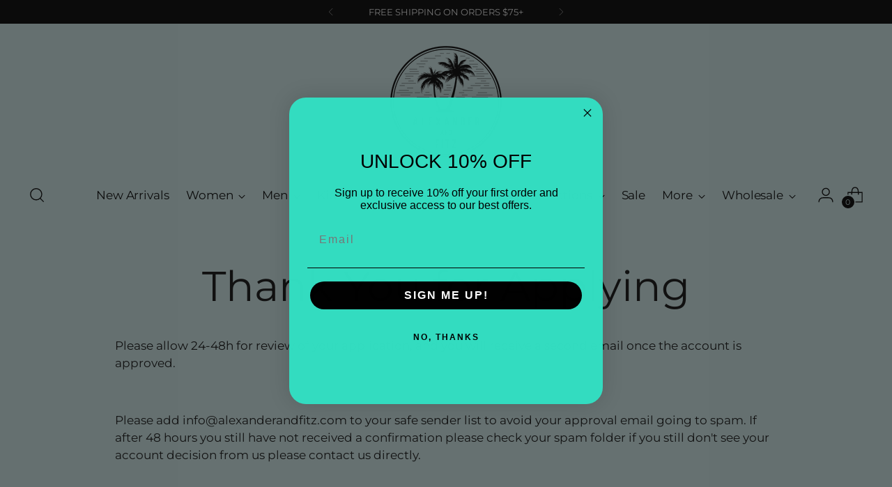

--- FILE ---
content_type: text/javascript
request_url: https://alexanderandfitz.com/cdn/shop/t/11/assets/bss-custom.js?v=69931870161258226711719297460
body_size: -352
content:
let timeBack=10;const handleF=()=>{const target=$("fieldset, select");target.length>0?$(target).on("change",()=>{setTimeout(()=>{const variantValue=new URLSearchParams(new URL(window.location.href).search).get("variant");console.log(variantValue),BSS_B2B.cp.changeProductPrice(JSON.parse($("#bss-b2b-store-data").html()),"[bss-b2b-variant-id]",!1,!1,variantValue)},200)}):timeBack-- >0&&setTimeout(handleF,300)};document.addEventListener("DOMContentLoaded",()=>{const searchInput=document.querySelector("#search");searchInput&&searchInput.addEventListener("input",()=>{setTimeout(()=>{BSS_B2B.changeProductPriceWithInterval()},500)}),setTimeout(()=>{const quickViewButtons=document.querySelectorAll('button[data-quick-shop-trigger="quick-view"]');console.log(quickViewButtons),quickViewButtons.length&&quickViewButtons.forEach(button=>{button.addEventListener("click",()=>{setTimeout(()=>{BSS_B2B.changeProductPriceWithInterval()},1500)})})},1e3),window.addEventListener("cart_changed",()=>{setTimeout(()=>{BSS_B2B.cart.fixer(JSON.parse($("#bss-b2b-store-data").html()),!1,!1),BSS_B2B.changeProductPriceWithInterval()},300)})});
//# sourceMappingURL=/cdn/shop/t/11/assets/bss-custom.js.map?v=69931870161258226711719297460
